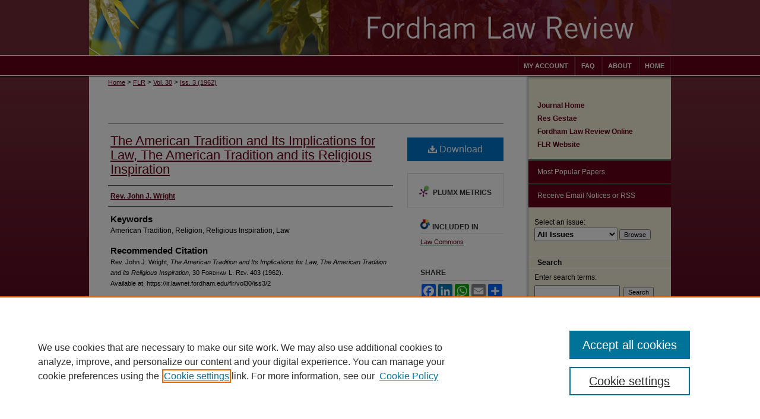

--- FILE ---
content_type: text/html; charset=UTF-8
request_url: https://ir.lawnet.fordham.edu/flr/vol30/iss3/2/
body_size: 10249
content:

<!DOCTYPE html>
<html lang="en">
<head><!-- inj yui3-seed: --><script type='text/javascript' src='//cdnjs.cloudflare.com/ajax/libs/yui/3.6.0/yui/yui-min.js'></script><script type='text/javascript' src='//ajax.googleapis.com/ajax/libs/jquery/1.10.2/jquery.min.js'></script><!-- Adobe Analytics --><script type='text/javascript' src='https://assets.adobedtm.com/4a848ae9611a/d0e96722185b/launch-d525bb0064d8.min.js'></script><script type='text/javascript' src=/assets/nr_browser_production.js></script>

<!-- def.1 -->
<meta charset="utf-8">
<meta name="viewport" content="width=device-width">
<title>
"Religious Inspiration" by Rev. John J. Wright
</title>
 

<!-- FILE article_meta-tags.inc --><!-- FILE: /srv/sequoia/main/data/assets/site/article_meta-tags.inc -->
<meta itemprop="name" content="The American Tradition and Its Implications for Law, The American Tradition and its Religious Inspiration">
<meta property="og:title" content="The American Tradition and Its Implications for Law, The American Tradition and its Religious Inspiration">
<meta name="twitter:title" content="The American Tradition and Its Implications for Law, The American Tradition and its Religious Inspiration">
<meta property="article:author" content="Rev. John J. Wright">
<meta name="author" content="Rev. John J. Wright">
<meta name="robots" content="noodp, noydir">
<meta name="description" content="By Rev. John J. Wright, Published on 01/01/62">
<meta itemprop="description" content="By Rev. John J. Wright, Published on 01/01/62">
<meta name="twitter:description" content="By Rev. John J. Wright, Published on 01/01/62">
<meta property="og:description" content="By Rev. John J. Wright, Published on 01/01/62">
<meta name="keywords" content="American Tradition, Religion, Religious Inspiration, Law ">
<meta name="bepress_citation_journal_title" content="Fordham Law Review">
<meta name="bepress_citation_firstpage" content="403">
<meta name="bepress_citation_author" content="Wright, Rev. John J.">
<meta name="bepress_citation_title" content="The American Tradition and Its Implications for Law, The American Tradition and its Religious Inspiration">
<meta name="bepress_citation_date" content="1962">
<meta name="bepress_citation_volume" content="30">
<meta name="bepress_citation_issue" content="3">
<!-- FILE: /srv/sequoia/main/data/assets/site/ir_download_link.inc -->
<!-- FILE: /srv/sequoia/main/data/assets/site/article_meta-tags.inc (cont) -->
<meta name="bepress_citation_pdf_url" content="https://ir.lawnet.fordham.edu/cgi/viewcontent.cgi?article=1715&amp;context=flr">
<meta name="bepress_citation_abstract_html_url" content="https://ir.lawnet.fordham.edu/flr/vol30/iss3/2">
<meta name="bepress_citation_online_date" content="2011/5/26">
<meta name="viewport" content="width=device-width">
<!-- Additional Twitter data -->
<meta name="twitter:card" content="summary">
<!-- Additional Open Graph data -->
<meta property="og:type" content="article">
<meta property="og:url" content="https://ir.lawnet.fordham.edu/flr/vol30/iss3/2">
<meta property="og:site_name" content="FLASH: The Fordham Law Archive of Scholarship and History">




<!-- FILE: article_meta-tags.inc (cont) -->
<meta name="bepress_is_article_cover_page" content="1">


<!-- sh.1 -->
<link rel="stylesheet" href="/flr/ir-style.css" type="text/css" media="screen">
<link rel="stylesheet" href="/flr/ir-custom.css" type="text/css" media="screen">
<link rel="stylesheet" href="/flr/ir-local.css" type="text/css" media="screen">
<link rel="alternate" type="application/rss+xml" title="Fordham Law Review Newsfeed" href="/flr/recent.rss">
<script type="text/javascript" src="/assets/footnoteLinks.js"></script>
<script type="text/javascript" src="/assets/jsUtilities.js"></script>
<link rel="stylesheet" href="/ir-print.css" type="text/css" media="print">
<!--[if IE]>
<link rel="stylesheet" href="/ir-ie.css" type="text/css" media="screen">
<![endif]-->

<!-- end sh.1 -->




<script type="text/javascript">var pageData = {"page":{"environment":"prod","productName":"bpdg","language":"en","name":"ir_journal:volume:issue:article","businessUnit":"els:rp:st"},"visitor":{}};</script>

</head>
<body >
<!-- FILE /srv/sequoia/main/data/journals/ir.lawnet.fordham.edu/flr/assets/header.pregen --><!-- This is the mobile navbar file. Do not delete or move from the top of header.pregen -->
<!-- FILE: /srv/sequoia/main/data/assets/site/mobile_nav.inc --><!--[if !IE]>-->
<script src="/assets/scripts/dc-mobile/dc-responsive-nav.js"></script>

<header id="mobile-nav" class="nav-down device-fixed-height" style="visibility: hidden;">
  
  
  <nav class="nav-collapse">
    <ul>
      <li class="menu-item active device-fixed-width"><a href="https://ir.lawnet.fordham.edu" title="Home" data-scroll >Home</a></li>
      <li class="menu-item device-fixed-width"><a href="https://ir.lawnet.fordham.edu/do/search/advanced/" title="Search" data-scroll ><i class="icon-search"></i> Search</a></li>
      <li class="menu-item device-fixed-width"><a href="https://ir.lawnet.fordham.edu/communities.html" title="Browse" data-scroll >Browse Collections</a></li>
      <li class="menu-item device-fixed-width"><a href="/cgi/myaccount.cgi?context=" title="My Account" data-scroll >My Account</a></li>
      <li class="menu-item device-fixed-width"><a href="https://ir.lawnet.fordham.edu/about.html" title="About" data-scroll >About</a></li>
      <li class="menu-item device-fixed-width"><a href="https://network.bepress.com" title="Digital Commons Network" data-scroll ><img width="16" height="16" alt="DC Network" style="vertical-align:top;" src="/assets/md5images/8e240588cf8cd3a028768d4294acd7d3.png"> Digital Commons Network™</a></li>
    </ul>
  </nav>
</header>

<script src="/assets/scripts/dc-mobile/dc-mobile-nav.js"></script>
<!--<![endif]-->
<!-- FILE: /srv/sequoia/main/data/journals/ir.lawnet.fordham.edu/flr/assets/header.pregen (cont) -->
<div id="flr">
<div id="container"><a href="#main" class="skiplink" accesskey="2" >Skip to main content</a>

<div id="header">
<!-- FILE: /srv/sequoia/main/data/assets/site/ir_journal/ir_logo.inc -->




	




<!-- FILE: /srv/sequoia/main/data/journals/ir.lawnet.fordham.edu/flr/assets/header.pregen (cont) -->
<div id="pagetitle">

<h1><a href="https://ir.lawnet.fordham.edu/flr" title="Fordham Law Review" >Fordham Law Review</a></h1>
</div>
</div><div id="navigation"><!-- FILE: /srv/sequoia/main/data/assets/site/ir_navigation.inc --><div id="tabs" role="navigation" aria-label="Main"><ul><li id="tabone"><a href="https://ir.lawnet.fordham.edu" title="Home" ><span>Home</span></a></li><li id="tabtwo"><a href="https://ir.lawnet.fordham.edu/about.html" title="About" ><span>About</span></a></li><li id="tabthree"><a href="https://ir.lawnet.fordham.edu/faq.html" title="FAQ" ><span>FAQ</span></a></li><li id="tabfour"><a href="https://ir.lawnet.fordham.edu/cgi/myaccount.cgi?context=" title="My Account" ><span>My Account</span></a></li></ul></div>


<!-- FILE: /srv/sequoia/main/data/journals/ir.lawnet.fordham.edu/flr/assets/header.pregen (cont) --></div>



<div id="wrapper">
<div id="content">
<div id="main" class="text">
<!-- FILE: /srv/sequoia/main/data/assets/site/ir_journal/ir_breadcrumb.inc -->
	<ul id="pager">
		<li>&nbsp;</li>
		 
		<li>&nbsp;</li> 
		
	</ul>

<div class="crumbs" role="navigation" aria-label="Breadcrumb">
	<p>
		

		
		
		
			<a href="https://ir.lawnet.fordham.edu" class="ignore" >Home</a>
		
		
		
		
		
		
		
		
		 <span aria-hidden="true">&gt;</span> 
			<a href="https://ir.lawnet.fordham.edu/flr" class="ignore" >FLR</a>
		
		
		
		 <span aria-hidden="true">&gt;</span> 
			<a href="https://ir.lawnet.fordham.edu/flr/vol30" class="ignore" >Vol. 30</a>
		
		
		
		
		
		
		 <span aria-hidden="true">&gt;</span> 
			<a href="https://ir.lawnet.fordham.edu/flr/vol30/iss3" class="ignore" >Iss. 3 (1962)</a>
		
		
		
		
		
	</p>
</div>

<div class="clear">&nbsp;</div>
<!-- FILE: /srv/sequoia/main/data/journals/ir.lawnet.fordham.edu/flr/assets/header.pregen (cont) --> 
<script type="text/javascript" src="/assets/floatbox/floatbox.js"></script>
<!-- FILE: /srv/sequoia/main/data/assets/site/ir_journal/article_info.inc --><!-- FILE: /srv/sequoia/main/data/assets/site/openurl.inc -->
<!-- FILE: /srv/sequoia/main/data/assets/site/ir_journal/article_info.inc (cont) -->
<!-- FILE: /srv/sequoia/main/data/assets/site/ir_download_link.inc -->
<!-- FILE: /srv/sequoia/main/data/assets/site/ir_journal/article_info.inc (cont) -->
<!-- FILE: /srv/sequoia/main/data/assets/site/ir_journal/ir_article_header.inc --><div id="sub">
<div id="alpha"><!-- FILE: /srv/sequoia/main/data/assets/site/ir_journal/article_info.inc (cont) --><div id='title' class='element'>
<h1><a href='https://ir.lawnet.fordham.edu/cgi/viewcontent.cgi?article=1715&amp;context=flr'>The American Tradition and Its Implications for Law, The American Tradition and its Religious Inspiration</a></h1>
</div>
<div class='clear'></div>
<div id='authors' class='element'>
<h2 class='visually-hidden'>Authors</h2>
<p class="author"><a href='https://ir.lawnet.fordham.edu/do/search/?q=author%3A%22Rev.%20John%20J.%20Wright%22&start=0&context=1572094'><strong>Rev. John J. Wright</strong></a><br />
</p></div>
<div class='clear'></div>
<div id='keywords' class='element'>
<h2 class='field-heading'>Keywords</h2>
<p>American Tradition, Religion, Religious Inspiration, Law</p>
</div>
<div class='clear'></div>
<div id='recommended_citation' class='element'>
<h2 class='field-heading'>Recommended Citation</h2>
<!-- FILE: /srv/sequoia/main/data/journals/ir.lawnet.fordham.edu/flr/assets/ir_citation.inc --><p class="citation">
Rev. John J. Wright,
<em>The American Tradition and Its Implications for Law, The American Tradition and its Religious Inspiration</em>,
30 F<span class="smallcaps">ordham</span> L. R<span class="smallcaps">ev</span>. 403 
(1962). 
<br>
Available at: https://ir.lawnet.fordham.edu/flr/vol30/iss3/2
</p><!-- FILE: /srv/sequoia/main/data/assets/site/ir_journal/article_info.inc (cont) --></div>
<div class='clear'></div>
</div>
    </div>
    <div id='beta_7-3'>
<!-- FILE: /srv/sequoia/main/data/assets/site/info_box_7_3.inc --><!-- FILE: /srv/sequoia/main/data/assets/site/openurl.inc -->
<!-- FILE: /srv/sequoia/main/data/assets/site/info_box_7_3.inc (cont) -->
<!-- FILE: /srv/sequoia/main/data/assets/site/ir_download_link.inc -->
<!-- FILE: /srv/sequoia/main/data/assets/site/info_box_7_3.inc (cont) -->
	<!-- FILE: /srv/sequoia/main/data/assets/site/info_box_download_button.inc --><div class="aside download-button">
      <a id="pdf" class="btn" href="https://ir.lawnet.fordham.edu/cgi/viewcontent.cgi?article=1715&amp;context=flr" title="PDF (779&nbsp;KB) opens in new window" target="_blank" > 
    	<i class="icon-download-alt" aria-hidden="true"></i>
        Download
      </a>
</div>
<!-- FILE: /srv/sequoia/main/data/assets/site/info_box_7_3.inc (cont) -->
	<!-- FILE: /srv/sequoia/main/data/assets/site/info_box_embargo.inc -->
<!-- FILE: /srv/sequoia/main/data/assets/site/info_box_7_3.inc (cont) -->
<!-- FILE: /srv/sequoia/main/data/assets/site/info_box_custom_upper.inc -->
<!-- FILE: /srv/sequoia/main/data/assets/site/info_box_7_3.inc (cont) -->
<!-- FILE: /srv/sequoia/main/data/assets/site/info_box_openurl.inc -->
<!-- FILE: /srv/sequoia/main/data/assets/site/info_box_7_3.inc (cont) -->
<!-- FILE: /srv/sequoia/main/data/assets/site/info_box_article_metrics.inc -->
<div id="article-stats" class="aside hidden">
    <p class="article-downloads-wrapper hidden"><span id="article-downloads"></span> DOWNLOADS</p>
    <p class="article-stats-date hidden">Since May 26, 2011</p>
    <p class="article-plum-metrics">
        <a href="https://plu.mx/plum/a/?repo_url=https://ir.lawnet.fordham.edu/flr/vol30/iss3/2" class="plumx-plum-print-popup plum-bigben-theme" data-badge="true" data-hide-when-empty="true" ></a>
    </p>
</div>
<script type="text/javascript" src="//cdn.plu.mx/widget-popup.js"></script>
<!-- Article Download Counts -->
<script type="text/javascript" src="/assets/scripts/article-downloads.pack.js"></script>
<script type="text/javascript">
    insertDownloads(2034280);
</script>
<!-- Add border to Plum badge & download counts when visible -->
<script>
// bind to event when PlumX widget loads
jQuery('body').bind('plum:widget-load', function(e){
// if Plum badge is visible
  if (jQuery('.PlumX-Popup').length) {
// remove 'hidden' class
  jQuery('#article-stats').removeClass('hidden');
  jQuery('.article-stats-date').addClass('plum-border');
  }
});
// bind to event when page loads
jQuery(window).bind('load',function(e){
// if DC downloads are visible
  if (jQuery('#article-downloads').text().length > 0) {
// add border to aside
  jQuery('#article-stats').removeClass('hidden');
  }
});
</script>
<!-- Adobe Analytics: Download Click Tracker -->
<script>
$(function() {
  // Download button click event tracker for PDFs
  $(".aside.download-button").on("click", "a#pdf", function(event) {
    pageDataTracker.trackEvent('navigationClick', {
      link: {
          location: 'aside download-button',
          name: 'pdf'
      }
    });
  });
  // Download button click event tracker for native files
  $(".aside.download-button").on("click", "a#native", function(event) {
    pageDataTracker.trackEvent('navigationClick', {
        link: {
            location: 'aside download-button',
            name: 'native'
        }
     });
  });
});
</script>
<!-- FILE: /srv/sequoia/main/data/assets/site/info_box_7_3.inc (cont) -->
	<!-- FILE: /srv/sequoia/main/data/assets/site/info_box_disciplines.inc -->
	<div id="beta-disciplines" class="aside">
		<h4>Included in</h4>
	<p>
					<a href="https://network.bepress.com/hgg/discipline/578" title="Law Commons" >Law Commons</a>
	</p>
	</div>
<!-- FILE: /srv/sequoia/main/data/assets/site/info_box_7_3.inc (cont) -->
<!-- FILE: /srv/sequoia/main/data/assets/site/bookmark_widget.inc -->
<div id="share" class="aside">
<h2>Share</h2>
	<div class="a2a_kit a2a_kit_size_24 a2a_default_style">
    	<a class="a2a_button_facebook"></a>
    	<a class="a2a_button_linkedin"></a>
		<a class="a2a_button_whatsapp"></a>
		<a class="a2a_button_email"></a>
    	<a class="a2a_dd"></a>
    	<script async src="https://static.addtoany.com/menu/page.js"></script>
	</div>
</div>
<!-- FILE: /srv/sequoia/main/data/assets/site/info_box_7_3.inc (cont) -->
<!-- FILE: /srv/sequoia/main/data/assets/site/info_box_geolocate.inc --><!-- FILE: /srv/sequoia/main/data/assets/site/ir_geolocate_enabled_and_displayed.inc -->
<!-- FILE: /srv/sequoia/main/data/assets/site/info_box_geolocate.inc (cont) -->
<!-- FILE: /srv/sequoia/main/data/assets/site/info_box_7_3.inc (cont) -->
	<!-- FILE: /srv/sequoia/main/data/assets/site/zotero_coins.inc -->
<span class="Z3988" title="ctx_ver=Z39.88-2004&amp;rft_val_fmt=info%3Aofi%2Ffmt%3Akev%3Amtx%3Ajournal&amp;rft_id=https%3A%2F%2Fir.lawnet.fordham.edu%2Fflr%2Fvol30%2Fiss3%2F2&amp;rft.atitle=The%20American%20Tradition%20and%20Its%20Implications%20for%20Law%2C%20The%20American%20Tradition%20and%20its%20Religious%20Inspiration&amp;rft.aufirst=Rev.%20John&amp;rft.aulast=Wright&amp;rft.jtitle=Fordham%20Law%20Review&amp;rft.volume=30&amp;rft.issue=3&amp;rft.spage=403&amp;rft.date=1962-01-01">COinS</span>
<!-- FILE: /srv/sequoia/main/data/assets/site/info_box_7_3.inc (cont) -->
<!-- FILE: /srv/sequoia/main/data/assets/site/info_box_custom_lower.inc -->
<!-- FILE: /srv/sequoia/main/data/assets/site/info_box_7_3.inc (cont) -->
<!-- FILE: /srv/sequoia/main/data/assets/site/ir_journal/article_info.inc (cont) --></div>
<div class='clear'>&nbsp;</div>
<!-- FILE: /srv/sequoia/main/data/assets/site/ir_article_custom_fields.inc -->
<!-- FILE: /srv/sequoia/main/data/assets/site/ir_journal/article_info.inc (cont) -->
<!-- FILE: /srv/sequoia/main/data/assets/site/ir_journal/volume/issue/article/index.html (cont) --> 

<!-- FILE /srv/sequoia/main/data/assets/site/ir_journal/footer.pregen -->

	<!-- FILE: /srv/sequoia/main/data/assets/site/ir_journal/footer_custom_7_8.inc -->				</div>

<div class="verticalalign">&nbsp;</div>
<div class="clear">&nbsp;</div>

			</div>

				<div id="sidebar">
					<!-- FILE: /srv/sequoia/main/data/assets/site/ir_journal/ir_journal_sidebar_7_8.inc -->

	<!-- FILE: /srv/sequoia/main/data/journals/ir.lawnet.fordham.edu/flr/assets/ir_journal_sidebar_links_7_8.inc --><ul>
<li><a href="https://ir.lawnet.fordham.edu/flr" title="Fordham Law Review" accesskey="1" >Journal Home</a></li>
<li><a href="https://ir.lawnet.fordham.edu/res_gestae/" title="Res Gestae" >Res Gestae</a></li>
<li><a href="https://ir.lawnet.fordham.edu/flro" title="Fordham Law Review Online" >Fordham Law Review Online</a></li>
<li><a href="http://www.fordhamlawreview.org/" title="FLR Website" >FLR Website</a></li>
</ul><!-- FILE: /srv/sequoia/main/data/assets/site/ir_journal/ir_journal_sidebar_7_8.inc (cont) -->
		<!-- FILE: /srv/sequoia/main/data/assets/site/urc_badge.inc -->
<!-- FILE: /srv/sequoia/main/data/assets/site/ir_journal/ir_journal_sidebar_7_8.inc (cont) -->
		<!-- FILE: /srv/sequoia/main/data/assets/site/lrc_badge.inc -->
<!-- FILE: /srv/sequoia/main/data/assets/site/ir_journal/ir_journal_sidebar_7_8.inc (cont) -->
	<!-- FILE: /srv/sequoia/main/data/assets/site/ir_journal/ir_journal_navcontainer_7_8.inc --><div id="navcontainer">
	<ul id="navlist">
			<li class="sb-popular">
				<a href="https://ir.lawnet.fordham.edu/flr/topdownloads.html" title="View the top downloaded papers" >
						Most Popular Papers
				</a>
			</li>
			<li class="sb-rss">
				<a href="https://ir.lawnet.fordham.edu/flr/announcements.html" title="Receive notifications of new content" >
					Receive Email Notices or RSS
				</a>
			</li>
	</ul>
<!-- FILE: /srv/sequoia/main/data/assets/site/ir_journal/ir_journal_special_issue_7_8.inc -->
<!-- FILE: /srv/sequoia/main/data/assets/site/ir_journal/ir_journal_navcontainer_7_8.inc (cont) -->
</div><!-- FILE: /srv/sequoia/main/data/assets/site/ir_journal/ir_journal_sidebar_7_8.inc (cont) -->
	<!-- FILE: /srv/sequoia/main/data/assets/site/ir_journal/ir_journal_sidebar_search_7_8.inc --><div class="sidebar-search">
	<form method="post" action="https://ir.lawnet.fordham.edu/cgi/redirect.cgi" id="browse">
		<label for="url">
			Select an issue:
		</label>
			<br>
		<!-- FILE: /srv/sequoia/main/data/journals/ir.lawnet.fordham.edu/flr/assets/ir_journal_volume_issue_popup_7_8.inc --><div>
	<span class="border">
								<!-- FILE: /srv/sequoia/main/data/journals/ir.lawnet.fordham.edu/flr/assets/hard_coded_volume_count.inc -->
<!-- FILE: /srv/sequoia/main/data/journals/ir.lawnet.fordham.edu/flr/assets/ir_journal_volume_issue_popup_7_8.inc (cont) -->
						<select name="url" id="url">
							<option value="https://ir.lawnet.fordham.edu/flr/all_issues.html">
								All Issues
							</option>
										<option value="https://ir.lawnet.fordham.edu/flr/vol94/iss3">
											Vol. 94, 
											Iss. 3
										</option>
										<option value="https://ir.lawnet.fordham.edu/flr/vol94/iss2">
											Vol. 94, 
											Iss. 2
										</option>
										<option value="https://ir.lawnet.fordham.edu/flr/vol94/iss1">
											Vol. 94, 
											Iss. 1
										</option>
										<option value="https://ir.lawnet.fordham.edu/flr/vol93/iss6">
											Vol. 93, 
											Iss. 6
										</option>
										<option value="https://ir.lawnet.fordham.edu/flr/vol93/iss5">
											Vol. 93, 
											Iss. 5
										</option>
										<option value="https://ir.lawnet.fordham.edu/flr/vol93/iss4">
											Vol. 93, 
											Iss. 4
										</option>
										<option value="https://ir.lawnet.fordham.edu/flr/vol93/iss3">
											Vol. 93, 
											Iss. 3
										</option>
										<option value="https://ir.lawnet.fordham.edu/flr/vol93/iss2">
											Vol. 93, 
											Iss. 2
										</option>
										<option value="https://ir.lawnet.fordham.edu/flr/vol93/iss1">
											Vol. 93, 
											Iss. 1
										</option>
										<option value="https://ir.lawnet.fordham.edu/flr/vol92/iss6">
											Vol. 92, 
											Iss. 6
										</option>
										<option value="https://ir.lawnet.fordham.edu/flr/vol92/iss5">
											Vol. 92, 
											Iss. 5
										</option>
										<option value="https://ir.lawnet.fordham.edu/flr/vol92/iss4">
											Vol. 92, 
											Iss. 4
										</option>
										<option value="https://ir.lawnet.fordham.edu/flr/vol92/iss3">
											Vol. 92, 
											Iss. 3
										</option>
										<option value="https://ir.lawnet.fordham.edu/flr/vol92/iss2">
											Vol. 92, 
											Iss. 2
										</option>
										<option value="https://ir.lawnet.fordham.edu/flr/vol92/iss1">
											Vol. 92, 
											Iss. 1
										</option>
										<option value="https://ir.lawnet.fordham.edu/flr/vol91/iss6">
											Vol. 91, 
											Iss. 6
										</option>
										<option value="https://ir.lawnet.fordham.edu/flr/vol91/iss5">
											Vol. 91, 
											Iss. 5
										</option>
										<option value="https://ir.lawnet.fordham.edu/flr/vol91/iss4">
											Vol. 91, 
											Iss. 4
										</option>
										<option value="https://ir.lawnet.fordham.edu/flr/vol91/iss3">
											Vol. 91, 
											Iss. 3
										</option>
										<option value="https://ir.lawnet.fordham.edu/flr/vol91/iss2">
											Vol. 91, 
											Iss. 2
										</option>
										<option value="https://ir.lawnet.fordham.edu/flr/vol91/iss1">
											Vol. 91, 
											Iss. 1
										</option>
										<option value="https://ir.lawnet.fordham.edu/flr/vol90/iss6">
											Vol. 90, 
											Iss. 6
										</option>
										<option value="https://ir.lawnet.fordham.edu/flr/vol90/iss5">
											Vol. 90, 
											Iss. 5
										</option>
										<option value="https://ir.lawnet.fordham.edu/flr/vol90/iss4">
											Vol. 90, 
											Iss. 4
										</option>
										<option value="https://ir.lawnet.fordham.edu/flr/vol90/iss3">
											Vol. 90, 
											Iss. 3
										</option>
										<option value="https://ir.lawnet.fordham.edu/flr/vol90/iss2">
											Vol. 90, 
											Iss. 2
										</option>
										<option value="https://ir.lawnet.fordham.edu/flr/vol90/iss1">
											Vol. 90, 
											Iss. 1
										</option>
										<option value="https://ir.lawnet.fordham.edu/flr/vol89/iss6">
											Vol. 89, 
											Iss. 6
										</option>
										<option value="https://ir.lawnet.fordham.edu/flr/vol89/iss5">
											Vol. 89, 
											Iss. 5
										</option>
										<option value="https://ir.lawnet.fordham.edu/flr/vol89/iss4">
											Vol. 89, 
											Iss. 4
										</option>
										<option value="https://ir.lawnet.fordham.edu/flr/vol89/iss3">
											Vol. 89, 
											Iss. 3
										</option>
										<option value="https://ir.lawnet.fordham.edu/flr/vol89/iss2">
											Vol. 89, 
											Iss. 2
										</option>
										<option value="https://ir.lawnet.fordham.edu/flr/vol89/iss1">
											Vol. 89, 
											Iss. 1
										</option>
										<option value="https://ir.lawnet.fordham.edu/flr/vol88/iss6">
											Vol. 88, 
											Iss. 6
										</option>
										<option value="https://ir.lawnet.fordham.edu/flr/vol88/iss5">
											Vol. 88, 
											Iss. 5
										</option>
										<option value="https://ir.lawnet.fordham.edu/flr/vol88/iss4">
											Vol. 88, 
											Iss. 4
										</option>
										<option value="https://ir.lawnet.fordham.edu/flr/vol88/iss3">
											Vol. 88, 
											Iss. 3
										</option>
										<option value="https://ir.lawnet.fordham.edu/flr/vol88/iss2">
											Vol. 88, 
											Iss. 2
										</option>
										<option value="https://ir.lawnet.fordham.edu/flr/vol88/iss1">
											Vol. 88, 
											Iss. 1
										</option>
										<option value="https://ir.lawnet.fordham.edu/flr/vol87/iss6">
											Vol. 87, 
											Iss. 6
										</option>
										<option value="https://ir.lawnet.fordham.edu/flr/vol87/iss5">
											Vol. 87, 
											Iss. 5
										</option>
										<option value="https://ir.lawnet.fordham.edu/flr/vol87/iss4">
											Vol. 87, 
											Iss. 4
										</option>
										<option value="https://ir.lawnet.fordham.edu/flr/vol87/iss3">
											Vol. 87, 
											Iss. 3
										</option>
										<option value="https://ir.lawnet.fordham.edu/flr/vol87/iss2">
											Vol. 87, 
											Iss. 2
										</option>
										<option value="https://ir.lawnet.fordham.edu/flr/vol87/iss1">
											Vol. 87, 
											Iss. 1
										</option>
							<!-- FILE: /srv/sequoia/main/data/journals/ir.lawnet.fordham.edu/flr/assets/hard_coded_issues.inc -->										<option value="https://ir.lawnet.fordham.edu/flr/vol86/iss6">
											Vol. 86, 
											Iss. 6
										</option>
										<option value="https://ir.lawnet.fordham.edu/flr/vol86/iss5">
											Vol. 86, 
											Iss. 5
										</option>
										<option value="https://ir.lawnet.fordham.edu/flr/vol86/iss4">
											Vol. 86, 
											Iss. 4
										</option>
										<option value="https://ir.lawnet.fordham.edu/flr/vol86/iss3">
											Vol. 86, 
											Iss. 3
										</option>
										<option value="https://ir.lawnet.fordham.edu/flr/vol86/iss2">
											Vol. 86, 
											Iss. 2
										</option>
										<option value="https://ir.lawnet.fordham.edu/flr/vol86/iss1">
											Vol. 86, 
											Iss. 1
										</option>
										<option value="https://ir.lawnet.fordham.edu/flr/vol85/iss6">
											Vol. 85, 
											Iss. 6
										</option>
										<option value="https://ir.lawnet.fordham.edu/flr/vol85/iss5">
											Vol. 85, 
											Iss. 5
										</option>
										<option value="https://ir.lawnet.fordham.edu/flr/vol85/iss4">
											Vol. 85, 
											Iss. 4
										</option>
										<option value="https://ir.lawnet.fordham.edu/flr/vol85/iss3">
											Vol. 85, 
											Iss. 3
										</option>
										<option value="https://ir.lawnet.fordham.edu/flr/vol85/iss2">
											Vol. 85, 
											Iss. 2
										</option>
										<option value="https://ir.lawnet.fordham.edu/flr/vol85/iss1">
											Vol. 85, 
											Iss. 1
										</option>
										<option value="https://ir.lawnet.fordham.edu/flr/vol84/iss6">
											Vol. 84, 
											Iss. 6
										</option>
										<option value="https://ir.lawnet.fordham.edu/flr/vol84/iss5">
											Vol. 84, 
											Iss. 5
										</option>
										<option value="https://ir.lawnet.fordham.edu/flr/vol84/iss4">
											Vol. 84, 
											Iss. 4
										</option>
										<option value="https://ir.lawnet.fordham.edu/flr/vol84/iss3">
											Vol. 84, 
											Iss. 3
										</option>
										<option value="https://ir.lawnet.fordham.edu/flr/vol84/iss2">
											Vol. 84, 
											Iss. 2
										</option>
										<option value="https://ir.lawnet.fordham.edu/flr/vol84/iss1">
											Vol. 84, 
											Iss. 1
										</option>
										<option value="https://ir.lawnet.fordham.edu/flr/vol83/iss6">
											Vol. 83, 
											Iss. 6
										</option>
										<option value="https://ir.lawnet.fordham.edu/flr/vol83/iss5">
											Vol. 83, 
											Iss. 5
										</option>
										<option value="https://ir.lawnet.fordham.edu/flr/vol83/iss4">
											Vol. 83, 
											Iss. 4
										</option>
										<option value="https://ir.lawnet.fordham.edu/flr/vol83/iss3">
											Vol. 83, 
											Iss. 3
										</option>
										<option value="https://ir.lawnet.fordham.edu/flr/vol83/iss2">
											Vol. 83, 
											Iss. 2
										</option>
										<option value="https://ir.lawnet.fordham.edu/flr/vol83/iss1">
											Vol. 83, 
											Iss. 1
										</option>
										<option value="https://ir.lawnet.fordham.edu/flr/vol82/iss6">
											Vol. 82, 
											Iss. 6
										</option>
										<option value="https://ir.lawnet.fordham.edu/flr/vol82/iss5">
											Vol. 82, 
											Iss. 5
										</option>
										<option value="https://ir.lawnet.fordham.edu/flr/vol82/iss4">
											Vol. 82, 
											Iss. 4
										</option>
										<option value="https://ir.lawnet.fordham.edu/flr/vol82/iss3">
											Vol. 82, 
											Iss. 3
										</option>
										<option value="https://ir.lawnet.fordham.edu/flr/vol82/iss2">
											Vol. 82, 
											Iss. 2
										</option>
										<option value="https://ir.lawnet.fordham.edu/flr/vol82/iss1">
											Vol. 82, 
											Iss. 1
										</option>
										<option value="https://ir.lawnet.fordham.edu/flr/vol81/iss6">
											Vol. 81, 
											Iss. 6
										</option>
										<option value="https://ir.lawnet.fordham.edu/flr/vol81/iss5">
											Vol. 81, 
											Iss. 5
										</option>
										<option value="https://ir.lawnet.fordham.edu/flr/vol81/iss4">
											Vol. 81, 
											Iss. 4
										</option>
										<option value="https://ir.lawnet.fordham.edu/flr/vol81/iss3">
											Vol. 81, 
											Iss. 3
										</option>
										<option value="https://ir.lawnet.fordham.edu/flr/vol81/iss2">
											Vol. 81, 
											Iss. 2
										</option>
										<option value="https://ir.lawnet.fordham.edu/flr/vol81/iss1">
											Vol. 81, 
											Iss. 1
										</option>
										<option value="https://ir.lawnet.fordham.edu/flr/vol80/iss6">
											Vol. 80, 
											Iss. 6
										</option>
										<option value="https://ir.lawnet.fordham.edu/flr/vol80/iss5">
											Vol. 80, 
											Iss. 5
										</option>
										<option value="https://ir.lawnet.fordham.edu/flr/vol80/iss4">
											Vol. 80, 
											Iss. 4
										</option>
										<option value="https://ir.lawnet.fordham.edu/flr/vol80/iss3">
											Vol. 80, 
											Iss. 3
										</option>
										<option value="https://ir.lawnet.fordham.edu/flr/vol80/iss2">
											Vol. 80, 
											Iss. 2
										</option>
										<option value="https://ir.lawnet.fordham.edu/flr/vol80/iss1">
											Vol. 80, 
											Iss. 1
										</option>
										<option value="https://ir.lawnet.fordham.edu/flr/vol79/iss6">
											Vol. 79, 
											Iss. 6
										</option>
										<option value="https://ir.lawnet.fordham.edu/flr/vol79/iss5">
											Vol. 79, 
											Iss. 5
										</option>
										<option value="https://ir.lawnet.fordham.edu/flr/vol79/iss4">
											Vol. 79, 
											Iss. 4
										</option>
										<option value="https://ir.lawnet.fordham.edu/flr/vol79/iss3">
											Vol. 79, 
											Iss. 3
										</option>
										<option value="https://ir.lawnet.fordham.edu/flr/vol79/iss2">
											Vol. 79, 
											Iss. 2
										</option>
										<option value="https://ir.lawnet.fordham.edu/flr/vol79/iss1">
											Vol. 79, 
											Iss. 1
										</option>
										<option value="https://ir.lawnet.fordham.edu/flr/vol78/iss6">
											Vol. 78, 
											Iss. 6
										</option>
										<option value="https://ir.lawnet.fordham.edu/flr/vol78/iss5">
											Vol. 78, 
											Iss. 5
										</option>
										<option value="https://ir.lawnet.fordham.edu/flr/vol78/iss4">
											Vol. 78, 
											Iss. 4
										</option>
										<option value="https://ir.lawnet.fordham.edu/flr/vol78/iss3">
											Vol. 78, 
											Iss. 3
										</option>
										<option value="https://ir.lawnet.fordham.edu/flr/vol78/iss2">
											Vol. 78, 
											Iss. 2
										</option>
										<option value="https://ir.lawnet.fordham.edu/flr/vol78/iss1">
											Vol. 78, 
											Iss. 1
										</option>
										<option value="https://ir.lawnet.fordham.edu/flr/vol77/iss6">
											Vol. 77, 
											Iss. 6
										</option>
										<option value="https://ir.lawnet.fordham.edu/flr/vol77/iss5">
											Vol. 77, 
											Iss. 5
										</option>
										<option value="https://ir.lawnet.fordham.edu/flr/vol77/iss4">
											Vol. 77, 
											Iss. 4
										</option>
										<option value="https://ir.lawnet.fordham.edu/flr/vol77/iss3">
											Vol. 77, 
											Iss. 3
										</option>
										<option value="https://ir.lawnet.fordham.edu/flr/vol77/iss2">
											Vol. 77, 
											Iss. 2
										</option>
										<option value="https://ir.lawnet.fordham.edu/flr/vol77/iss1">
											Vol. 77, 
											Iss. 1
										</option>
										<option value="https://ir.lawnet.fordham.edu/flr/vol76/iss6">
											Vol. 76, 
											Iss. 6
										</option>
										<option value="https://ir.lawnet.fordham.edu/flr/vol76/iss5">
											Vol. 76, 
											Iss. 5
										</option>
										<option value="https://ir.lawnet.fordham.edu/flr/vol76/iss4">
											Vol. 76, 
											Iss. 4
										</option>
										<option value="https://ir.lawnet.fordham.edu/flr/vol76/iss3">
											Vol. 76, 
											Iss. 3
										</option>
										<option value="https://ir.lawnet.fordham.edu/flr/vol76/iss2">
											Vol. 76, 
											Iss. 2
										</option>
										<option value="https://ir.lawnet.fordham.edu/flr/vol76/iss1">
											Vol. 76, 
											Iss. 1
										</option>
										<option value="https://ir.lawnet.fordham.edu/flr/vol75/iss6">
											Vol. 75, 
											Iss. 6
										</option>
										<option value="https://ir.lawnet.fordham.edu/flr/vol75/iss5">
											Vol. 75, 
											Iss. 5
										</option>
										<option value="https://ir.lawnet.fordham.edu/flr/vol75/iss4">
											Vol. 75, 
											Iss. 4
										</option>
										<option value="https://ir.lawnet.fordham.edu/flr/vol75/iss3">
											Vol. 75, 
											Iss. 3
										</option>
										<option value="https://ir.lawnet.fordham.edu/flr/vol75/iss2">
											Vol. 75, 
											Iss. 2
										</option>
										<option value="https://ir.lawnet.fordham.edu/flr/vol75/iss1">
											Vol. 75, 
											Iss. 1
										</option>
										<option value="https://ir.lawnet.fordham.edu/flr/vol74/iss6">
											Vol. 74, 
											Iss. 6
										</option>
										<option value="https://ir.lawnet.fordham.edu/flr/vol74/iss5">
											Vol. 74, 
											Iss. 5
										</option>
										<option value="https://ir.lawnet.fordham.edu/flr/vol74/iss4">
											Vol. 74, 
											Iss. 4
										</option>
										<option value="https://ir.lawnet.fordham.edu/flr/vol74/iss3">
											Vol. 74, 
											Iss. 3
										</option>
										<option value="https://ir.lawnet.fordham.edu/flr/vol74/iss2">
											Vol. 74, 
											Iss. 2
										</option>
										<option value="https://ir.lawnet.fordham.edu/flr/vol74/iss1">
											Vol. 74, 
											Iss. 1
										</option>
										<option value="https://ir.lawnet.fordham.edu/flr/vol73/iss6">
											Vol. 73, 
											Iss. 6
										</option>
										<option value="https://ir.lawnet.fordham.edu/flr/vol73/iss5">
											Vol. 73, 
											Iss. 5
										</option>
										<option value="https://ir.lawnet.fordham.edu/flr/vol73/iss4">
											Vol. 73, 
											Iss. 4
										</option>
										<option value="https://ir.lawnet.fordham.edu/flr/vol73/iss3">
											Vol. 73, 
											Iss. 3
										</option>
										<option value="https://ir.lawnet.fordham.edu/flr/vol73/iss2">
											Vol. 73, 
											Iss. 2
										</option>
										<option value="https://ir.lawnet.fordham.edu/flr/vol73/iss1">
											Vol. 73, 
											Iss. 1
										</option>
										<option value="https://ir.lawnet.fordham.edu/flr/vol72/iss6">
											Vol. 72, 
											Iss. 6
										</option>
										<option value="https://ir.lawnet.fordham.edu/flr/vol72/iss5">
											Vol. 72, 
											Iss. 5
										</option>
										<option value="https://ir.lawnet.fordham.edu/flr/vol72/iss4">
											Vol. 72, 
											Iss. 4
										</option>
										<option value="https://ir.lawnet.fordham.edu/flr/vol72/iss3">
											Vol. 72, 
											Iss. 3
										</option>
										<option value="https://ir.lawnet.fordham.edu/flr/vol72/iss2">
											Vol. 72, 
											Iss. 2
										</option>
										<option value="https://ir.lawnet.fordham.edu/flr/vol72/iss1">
											Vol. 72, 
											Iss. 1
										</option>
										<option value="https://ir.lawnet.fordham.edu/flr/vol71/iss6">
											Vol. 71, 
											Iss. 6
										</option>
										<option value="https://ir.lawnet.fordham.edu/flr/vol71/iss5">
											Vol. 71, 
											Iss. 5
										</option>
										<option value="https://ir.lawnet.fordham.edu/flr/vol71/iss4">
											Vol. 71, 
											Iss. 4
										</option>
										<option value="https://ir.lawnet.fordham.edu/flr/vol71/iss3">
											Vol. 71, 
											Iss. 3
										</option>
										<option value="https://ir.lawnet.fordham.edu/flr/vol71/iss2">
											Vol. 71, 
											Iss. 2
										</option>
										<option value="https://ir.lawnet.fordham.edu/flr/vol71/iss1">
											Vol. 71, 
											Iss. 1
										</option>
										<option value="https://ir.lawnet.fordham.edu/flr/vol70/iss6">
											Vol. 70, 
											Iss. 6
										</option>
										<option value="https://ir.lawnet.fordham.edu/flr/vol70/iss5">
											Vol. 70, 
											Iss. 5
										</option>
										<option value="https://ir.lawnet.fordham.edu/flr/vol70/iss4">
											Vol. 70, 
											Iss. 4
										</option>
										<option value="https://ir.lawnet.fordham.edu/flr/vol70/iss3">
											Vol. 70, 
											Iss. 3
										</option>
										<option value="https://ir.lawnet.fordham.edu/flr/vol70/iss2">
											Vol. 70, 
											Iss. 2
										</option>
										<option value="https://ir.lawnet.fordham.edu/flr/vol70/iss1">
											Vol. 70, 
											Iss. 1
										</option>
										<option value="https://ir.lawnet.fordham.edu/flr/vol69/iss6">
											Vol. 69, 
											Iss. 6
										</option>
										<option value="https://ir.lawnet.fordham.edu/flr/vol69/iss5">
											Vol. 69, 
											Iss. 5
										</option>
										<option value="https://ir.lawnet.fordham.edu/flr/vol69/iss4">
											Vol. 69, 
											Iss. 4
										</option>
										<option value="https://ir.lawnet.fordham.edu/flr/vol69/iss3">
											Vol. 69, 
											Iss. 3
										</option>
										<option value="https://ir.lawnet.fordham.edu/flr/vol69/iss2">
											Vol. 69, 
											Iss. 2
										</option>
										<option value="https://ir.lawnet.fordham.edu/flr/vol69/iss1">
											Vol. 69, 
											Iss. 1
										</option>
										<option value="https://ir.lawnet.fordham.edu/flr/vol68/iss6">
											Vol. 68, 
											Iss. 6
										</option>
										<option value="https://ir.lawnet.fordham.edu/flr/vol68/iss5">
											Vol. 68, 
											Iss. 5
										</option>
										<option value="https://ir.lawnet.fordham.edu/flr/vol68/iss4">
											Vol. 68, 
											Iss. 4
										</option>
										<option value="https://ir.lawnet.fordham.edu/flr/vol68/iss3">
											Vol. 68, 
											Iss. 3
										</option>
										<option value="https://ir.lawnet.fordham.edu/flr/vol68/iss2">
											Vol. 68, 
											Iss. 2
										</option>
										<option value="https://ir.lawnet.fordham.edu/flr/vol68/iss1">
											Vol. 68, 
											Iss. 1
										</option>
										<option value="https://ir.lawnet.fordham.edu/flr/vol67/iss6">
											Vol. 67, 
											Iss. 6
										</option>
										<option value="https://ir.lawnet.fordham.edu/flr/vol67/iss5">
											Vol. 67, 
											Iss. 5
										</option>
										<option value="https://ir.lawnet.fordham.edu/flr/vol67/iss4">
											Vol. 67, 
											Iss. 4
										</option>
										<option value="https://ir.lawnet.fordham.edu/flr/vol67/iss3">
											Vol. 67, 
											Iss. 3
										</option>
										<option value="https://ir.lawnet.fordham.edu/flr/vol67/iss2">
											Vol. 67, 
											Iss. 2
										</option>
										<option value="https://ir.lawnet.fordham.edu/flr/vol67/iss1">
											Vol. 67, 
											Iss. 1
										</option>
										<option value="https://ir.lawnet.fordham.edu/flr/vol66/iss6">
											Vol. 66, 
											Iss. 6
										</option>
										<option value="https://ir.lawnet.fordham.edu/flr/vol66/iss5">
											Vol. 66, 
											Iss. 5
										</option>
										<option value="https://ir.lawnet.fordham.edu/flr/vol66/iss4">
											Vol. 66, 
											Iss. 4
										</option>
										<option value="https://ir.lawnet.fordham.edu/flr/vol66/iss3">
											Vol. 66, 
											Iss. 3
										</option>
										<option value="https://ir.lawnet.fordham.edu/flr/vol66/iss2">
											Vol. 66, 
											Iss. 2
										</option>
										<option value="https://ir.lawnet.fordham.edu/flr/vol66/iss1">
											Vol. 66, 
											Iss. 1
										</option>
										<option value="https://ir.lawnet.fordham.edu/flr/vol65/iss6">
											Vol. 65, 
											Iss. 6
										</option>
										<option value="https://ir.lawnet.fordham.edu/flr/vol65/iss5">
											Vol. 65, 
											Iss. 5
										</option>
										<option value="https://ir.lawnet.fordham.edu/flr/vol65/iss4">
											Vol. 65, 
											Iss. 4
										</option>
										<option value="https://ir.lawnet.fordham.edu/flr/vol65/iss3">
											Vol. 65, 
											Iss. 3
										</option>
										<option value="https://ir.lawnet.fordham.edu/flr/vol65/iss2">
											Vol. 65, 
											Iss. 2
										</option>
										<option value="https://ir.lawnet.fordham.edu/flr/vol65/iss1">
											Vol. 65, 
											Iss. 1
										</option>
										<option value="https://ir.lawnet.fordham.edu/flr/vol64/iss6">
											Vol. 64, 
											Iss. 6
										</option>
										<option value="https://ir.lawnet.fordham.edu/flr/vol64/iss5">
											Vol. 64, 
											Iss. 5
										</option>
										<option value="https://ir.lawnet.fordham.edu/flr/vol64/iss4">
											Vol. 64, 
											Iss. 4
										</option>
										<option value="https://ir.lawnet.fordham.edu/flr/vol64/iss3">
											Vol. 64, 
											Iss. 3
										</option>
										<option value="https://ir.lawnet.fordham.edu/flr/vol64/iss2">
											Vol. 64, 
											Iss. 2
										</option>
										<option value="https://ir.lawnet.fordham.edu/flr/vol64/iss1">
											Vol. 64, 
											Iss. 1
										</option>
										<option value="https://ir.lawnet.fordham.edu/flr/vol63/iss6">
											Vol. 63, 
											Iss. 6
										</option>
										<option value="https://ir.lawnet.fordham.edu/flr/vol63/iss5">
											Vol. 63, 
											Iss. 5
										</option>
										<option value="https://ir.lawnet.fordham.edu/flr/vol63/iss4">
											Vol. 63, 
											Iss. 4
										</option>
										<option value="https://ir.lawnet.fordham.edu/flr/vol63/iss3">
											Vol. 63, 
											Iss. 3
										</option>
										<option value="https://ir.lawnet.fordham.edu/flr/vol63/iss2">
											Vol. 63, 
											Iss. 2
										</option>
										<option value="https://ir.lawnet.fordham.edu/flr/vol63/iss1">
											Vol. 63, 
											Iss. 1
										</option>
										<option value="https://ir.lawnet.fordham.edu/flr/vol62/iss7">
											Vol. 62, 
											Iss. 7
										</option>
										<option value="https://ir.lawnet.fordham.edu/flr/vol62/iss6">
											Vol. 62, 
											Iss. 6
										</option>
										<option value="https://ir.lawnet.fordham.edu/flr/vol62/iss5">
											Vol. 62, 
											Iss. 5
										</option>
										<option value="https://ir.lawnet.fordham.edu/flr/vol62/iss4">
											Vol. 62, 
											Iss. 4
										</option>
										<option value="https://ir.lawnet.fordham.edu/flr/vol62/iss3">
											Vol. 62, 
											Iss. 3
										</option>
										<option value="https://ir.lawnet.fordham.edu/flr/vol62/iss2">
											Vol. 62, 
											Iss. 2
										</option>
										<option value="https://ir.lawnet.fordham.edu/flr/vol62/iss1">
											Vol. 62, 
											Iss. 1
										</option>
										<option value="https://ir.lawnet.fordham.edu/flr/vol61/iss6">
											Vol. 61, 
											Iss. 6
										</option>
										<option value="https://ir.lawnet.fordham.edu/flr/vol61/iss5">
											Vol. 61, 
											Iss. 5
										</option>
										<option value="https://ir.lawnet.fordham.edu/flr/vol61/iss4">
											Vol. 61, 
											Iss. 4
										</option>
										<option value="https://ir.lawnet.fordham.edu/flr/vol61/iss3">
											Vol. 61, 
											Iss. 3
										</option>
										<option value="https://ir.lawnet.fordham.edu/flr/vol61/iss2">
											Vol. 61, 
											Iss. 2
										</option>
										<option value="https://ir.lawnet.fordham.edu/flr/vol61/iss1">
											Vol. 61, 
											Iss. 1
										</option>
										<option value="https://ir.lawnet.fordham.edu/flr/vol60/iss6">
											Vol. 60, 
											Iss. 6
										</option>
										<option value="https://ir.lawnet.fordham.edu/flr/vol60/iss5">
											Vol. 60, 
											Iss. 5
										</option>
										<option value="https://ir.lawnet.fordham.edu/flr/vol60/iss4">
											Vol. 60, 
											Iss. 4
										</option>
										<option value="https://ir.lawnet.fordham.edu/flr/vol60/iss3">
											Vol. 60, 
											Iss. 3
										</option>
										<option value="https://ir.lawnet.fordham.edu/flr/vol60/iss2">
											Vol. 60, 
											Iss. 2
										</option>
										<option value="https://ir.lawnet.fordham.edu/flr/vol60/iss1">
											Vol. 60, 
											Iss. 1
										</option>
										<option value="https://ir.lawnet.fordham.edu/flr/vol59/iss6">
											Vol. 59, 
											Iss. 6
										</option>
										<option value="https://ir.lawnet.fordham.edu/flr/vol59/iss5">
											Vol. 59, 
											Iss. 5
										</option>
										<option value="https://ir.lawnet.fordham.edu/flr/vol59/iss4">
											Vol. 59, 
											Iss. 4
										</option>
										<option value="https://ir.lawnet.fordham.edu/flr/vol59/iss3">
											Vol. 59, 
											Iss. 3
										</option>
										<option value="https://ir.lawnet.fordham.edu/flr/vol59/iss2">
											Vol. 59, 
											Iss. 2
										</option>
										<option value="https://ir.lawnet.fordham.edu/flr/vol59/iss1">
											Vol. 59, 
											Iss. 1
										</option>
										<option value="https://ir.lawnet.fordham.edu/flr/vol58/iss6">
											Vol. 58, 
											Iss. 6
										</option>
										<option value="https://ir.lawnet.fordham.edu/flr/vol58/iss5">
											Vol. 58, 
											Iss. 5
										</option>
										<option value="https://ir.lawnet.fordham.edu/flr/vol58/iss4">
											Vol. 58, 
											Iss. 4
										</option>
										<option value="https://ir.lawnet.fordham.edu/flr/vol58/iss3">
											Vol. 58, 
											Iss. 3
										</option>
										<option value="https://ir.lawnet.fordham.edu/flr/vol58/iss2">
											Vol. 58, 
											Iss. 2
										</option>
										<option value="https://ir.lawnet.fordham.edu/flr/vol58/iss1">
											Vol. 58, 
											Iss. 1
										</option>
										<option value="https://ir.lawnet.fordham.edu/flr/vol57/iss6">
											Vol. 57, 
											Iss. 6
										</option>
										<option value="https://ir.lawnet.fordham.edu/flr/vol57/iss5">
											Vol. 57, 
											Iss. 5
										</option>
										<option value="https://ir.lawnet.fordham.edu/flr/vol57/iss4">
											Vol. 57, 
											Iss. 4
										</option>
										<option value="https://ir.lawnet.fordham.edu/flr/vol57/iss3">
											Vol. 57, 
											Iss. 3
										</option>
										<option value="https://ir.lawnet.fordham.edu/flr/vol57/iss2">
											Vol. 57, 
											Iss. 2
										</option>
										<option value="https://ir.lawnet.fordham.edu/flr/vol57/iss1">
											Vol. 57, 
											Iss. 1
										</option>
										<option value="https://ir.lawnet.fordham.edu/flr/vol56/iss6">
											Vol. 56, 
											Iss. 6
										</option>
										<option value="https://ir.lawnet.fordham.edu/flr/vol56/iss5">
											Vol. 56, 
											Iss. 5
										</option>
										<option value="https://ir.lawnet.fordham.edu/flr/vol56/iss4">
											Vol. 56, 
											Iss. 4
										</option>
										<option value="https://ir.lawnet.fordham.edu/flr/vol56/iss3">
											Vol. 56, 
											Iss. 3
										</option>
										<option value="https://ir.lawnet.fordham.edu/flr/vol56/iss2">
											Vol. 56, 
											Iss. 2
										</option>
										<option value="https://ir.lawnet.fordham.edu/flr/vol56/iss1">
											Vol. 56, 
											Iss. 1
										</option>
										<option value="https://ir.lawnet.fordham.edu/flr/vol55/iss6">
											Vol. 55, 
											Iss. 6
										</option>
										<option value="https://ir.lawnet.fordham.edu/flr/vol55/iss5">
											Vol. 55, 
											Iss. 5
										</option>
										<option value="https://ir.lawnet.fordham.edu/flr/vol55/iss4">
											Vol. 55, 
											Iss. 4
										</option>
										<option value="https://ir.lawnet.fordham.edu/flr/vol55/iss3">
											Vol. 55, 
											Iss. 3
										</option>
										<option value="https://ir.lawnet.fordham.edu/flr/vol55/iss2">
											Vol. 55, 
											Iss. 2
										</option>
										<option value="https://ir.lawnet.fordham.edu/flr/vol55/iss1">
											Vol. 55, 
											Iss. 1
										</option>
										<option value="https://ir.lawnet.fordham.edu/flr/vol54/iss6">
											Vol. 54, 
											Iss. 6
										</option>
										<option value="https://ir.lawnet.fordham.edu/flr/vol54/iss5">
											Vol. 54, 
											Iss. 5
										</option>
										<option value="https://ir.lawnet.fordham.edu/flr/vol54/iss4">
											Vol. 54, 
											Iss. 4
										</option>
										<option value="https://ir.lawnet.fordham.edu/flr/vol54/iss3">
											Vol. 54, 
											Iss. 3
										</option>
										<option value="https://ir.lawnet.fordham.edu/flr/vol54/iss2">
											Vol. 54, 
											Iss. 2
										</option>
										<option value="https://ir.lawnet.fordham.edu/flr/vol54/iss1">
											Vol. 54, 
											Iss. 1
										</option>
										<option value="https://ir.lawnet.fordham.edu/flr/vol53/iss6">
											Vol. 53, 
											Iss. 6
										</option>
										<option value="https://ir.lawnet.fordham.edu/flr/vol53/iss5">
											Vol. 53, 
											Iss. 5
										</option>
										<option value="https://ir.lawnet.fordham.edu/flr/vol53/iss4">
											Vol. 53, 
											Iss. 4
										</option>
										<option value="https://ir.lawnet.fordham.edu/flr/vol53/iss3">
											Vol. 53, 
											Iss. 3
										</option>
										<option value="https://ir.lawnet.fordham.edu/flr/vol53/iss2">
											Vol. 53, 
											Iss. 2
										</option>
										<option value="https://ir.lawnet.fordham.edu/flr/vol53/iss1">
											Vol. 53, 
											Iss. 1
										</option>
										<option value="https://ir.lawnet.fordham.edu/flr/vol52/iss6">
											Vol. 52, 
											Iss. 6
										</option>
										<option value="https://ir.lawnet.fordham.edu/flr/vol52/iss5">
											Vol. 52, 
											Iss. 5
										</option>
										<option value="https://ir.lawnet.fordham.edu/flr/vol52/iss4">
											Vol. 52, 
											Iss. 4
										</option>
										<option value="https://ir.lawnet.fordham.edu/flr/vol52/iss3">
											Vol. 52, 
											Iss. 3
										</option>
										<option value="https://ir.lawnet.fordham.edu/flr/vol52/iss2">
											Vol. 52, 
											Iss. 2
										</option>
										<option value="https://ir.lawnet.fordham.edu/flr/vol52/iss1">
											Vol. 52, 
											Iss. 1
										</option>
										<option value="https://ir.lawnet.fordham.edu/flr/vol51/iss6">
											Vol. 51, 
											Iss. 6
										</option>
										<option value="https://ir.lawnet.fordham.edu/flr/vol51/iss5">
											Vol. 51, 
											Iss. 5
										</option>
										<option value="https://ir.lawnet.fordham.edu/flr/vol51/iss4">
											Vol. 51, 
											Iss. 4
										</option>
										<option value="https://ir.lawnet.fordham.edu/flr/vol51/iss3">
											Vol. 51, 
											Iss. 3
										</option>
										<option value="https://ir.lawnet.fordham.edu/flr/vol51/iss2">
											Vol. 51, 
											Iss. 2
										</option>
										<option value="https://ir.lawnet.fordham.edu/flr/vol51/iss1">
											Vol. 51, 
											Iss. 1
										</option>
										<option value="https://ir.lawnet.fordham.edu/flr/vol50/iss6">
											Vol. 50, 
											Iss. 6
										</option>
										<option value="https://ir.lawnet.fordham.edu/flr/vol50/iss5">
											Vol. 50, 
											Iss. 5
										</option>
										<option value="https://ir.lawnet.fordham.edu/flr/vol50/iss4">
											Vol. 50, 
											Iss. 4
										</option>
										<option value="https://ir.lawnet.fordham.edu/flr/vol50/iss3">
											Vol. 50, 
											Iss. 3
										</option>
										<option value="https://ir.lawnet.fordham.edu/flr/vol50/iss2">
											Vol. 50, 
											Iss. 2
										</option>
										<option value="https://ir.lawnet.fordham.edu/flr/vol50/iss1">
											Vol. 50, 
											Iss. 1
										</option>
										<option value="https://ir.lawnet.fordham.edu/flr/vol49/iss6">
											Vol. 49, 
											Iss. 6
										</option>
										<option value="https://ir.lawnet.fordham.edu/flr/vol49/iss5">
											Vol. 49, 
											Iss. 5
										</option>
										<option value="https://ir.lawnet.fordham.edu/flr/vol49/iss4">
											Vol. 49, 
											Iss. 4
										</option>
										<option value="https://ir.lawnet.fordham.edu/flr/vol49/iss3">
											Vol. 49, 
											Iss. 3
										</option>
										<option value="https://ir.lawnet.fordham.edu/flr/vol49/iss2">
											Vol. 49, 
											Iss. 2
										</option>
										<option value="https://ir.lawnet.fordham.edu/flr/vol49/iss1">
											Vol. 49, 
											Iss. 1
										</option>
										<option value="https://ir.lawnet.fordham.edu/flr/vol48/iss6">
											Vol. 48, 
											Iss. 6
										</option>
										<option value="https://ir.lawnet.fordham.edu/flr/vol48/iss5">
											Vol. 48, 
											Iss. 5
										</option>
										<option value="https://ir.lawnet.fordham.edu/flr/vol48/iss4">
											Vol. 48, 
											Iss. 4
										</option>
										<option value="https://ir.lawnet.fordham.edu/flr/vol48/iss3">
											Vol. 48, 
											Iss. 3
										</option>
										<option value="https://ir.lawnet.fordham.edu/flr/vol48/iss2">
											Vol. 48, 
											Iss. 2
										</option>
										<option value="https://ir.lawnet.fordham.edu/flr/vol48/iss1">
											Vol. 48, 
											Iss. 1
										</option>
										<option value="https://ir.lawnet.fordham.edu/flr/vol47/iss6">
											Vol. 47, 
											Iss. 6
										</option>
										<option value="https://ir.lawnet.fordham.edu/flr/vol47/iss5">
											Vol. 47, 
											Iss. 5
										</option>
										<option value="https://ir.lawnet.fordham.edu/flr/vol47/iss4">
											Vol. 47, 
											Iss. 4
										</option>
										<option value="https://ir.lawnet.fordham.edu/flr/vol47/iss3">
											Vol. 47, 
											Iss. 3
										</option>
										<option value="https://ir.lawnet.fordham.edu/flr/vol47/iss2">
											Vol. 47, 
											Iss. 2
										</option>
										<option value="https://ir.lawnet.fordham.edu/flr/vol47/iss1">
											Vol. 47, 
											Iss. 1
										</option>
										<option value="https://ir.lawnet.fordham.edu/flr/vol46/iss6">
											Vol. 46, 
											Iss. 6
										</option>
										<option value="https://ir.lawnet.fordham.edu/flr/vol46/iss5">
											Vol. 46, 
											Iss. 5
										</option>
										<option value="https://ir.lawnet.fordham.edu/flr/vol46/iss4">
											Vol. 46, 
											Iss. 4
										</option>
										<option value="https://ir.lawnet.fordham.edu/flr/vol46/iss3">
											Vol. 46, 
											Iss. 3
										</option>
										<option value="https://ir.lawnet.fordham.edu/flr/vol46/iss2">
											Vol. 46, 
											Iss. 2
										</option>
										<option value="https://ir.lawnet.fordham.edu/flr/vol46/iss1">
											Vol. 46, 
											Iss. 1
										</option>
										<option value="https://ir.lawnet.fordham.edu/flr/vol45/iss7">
											Vol. 45, 
											Iss. 7
										</option>
										<option value="https://ir.lawnet.fordham.edu/flr/vol45/iss6">
											Vol. 45, 
											Iss. 6
										</option>
										<option value="https://ir.lawnet.fordham.edu/flr/vol45/iss5">
											Vol. 45, 
											Iss. 5
										</option>
										<option value="https://ir.lawnet.fordham.edu/flr/vol45/iss4">
											Vol. 45, 
											Iss. 4
										</option>
										<option value="https://ir.lawnet.fordham.edu/flr/vol45/iss3">
											Vol. 45, 
											Iss. 3
										</option>
										<option value="https://ir.lawnet.fordham.edu/flr/vol45/iss2">
											Vol. 45, 
											Iss. 2
										</option>
										<option value="https://ir.lawnet.fordham.edu/flr/vol45/iss1">
											Vol. 45, 
											Iss. 1
										</option>
										<option value="https://ir.lawnet.fordham.edu/flr/vol44/iss6">
											Vol. 44, 
											Iss. 6
										</option>
										<option value="https://ir.lawnet.fordham.edu/flr/vol44/iss5">
											Vol. 44, 
											Iss. 5
										</option>
										<option value="https://ir.lawnet.fordham.edu/flr/vol44/iss4">
											Vol. 44, 
											Iss. 4
										</option>
										<option value="https://ir.lawnet.fordham.edu/flr/vol44/iss3">
											Vol. 44, 
											Iss. 3
										</option>
										<option value="https://ir.lawnet.fordham.edu/flr/vol44/iss2">
											Vol. 44, 
											Iss. 2
										</option>
										<option value="https://ir.lawnet.fordham.edu/flr/vol44/iss1">
											Vol. 44, 
											Iss. 1
										</option>
										<option value="https://ir.lawnet.fordham.edu/flr/vol43/iss6">
											Vol. 43, 
											Iss. 6
										</option>
										<option value="https://ir.lawnet.fordham.edu/flr/vol43/iss5">
											Vol. 43, 
											Iss. 5
										</option>
										<option value="https://ir.lawnet.fordham.edu/flr/vol43/iss4">
											Vol. 43, 
											Iss. 4
										</option>
										<option value="https://ir.lawnet.fordham.edu/flr/vol43/iss3">
											Vol. 43, 
											Iss. 3
										</option>
										<option value="https://ir.lawnet.fordham.edu/flr/vol43/iss2">
											Vol. 43, 
											Iss. 2
										</option>
										<option value="https://ir.lawnet.fordham.edu/flr/vol43/iss1">
											Vol. 43, 
											Iss. 1
										</option>
										<option value="https://ir.lawnet.fordham.edu/flr/vol42/iss4">
											Vol. 42, 
											Iss. 4
										</option>
										<option value="https://ir.lawnet.fordham.edu/flr/vol42/iss3">
											Vol. 42, 
											Iss. 3
										</option>
										<option value="https://ir.lawnet.fordham.edu/flr/vol42/iss2">
											Vol. 42, 
											Iss. 2
										</option>
										<option value="https://ir.lawnet.fordham.edu/flr/vol42/iss1">
											Vol. 42, 
											Iss. 1
										</option>
										<option value="https://ir.lawnet.fordham.edu/flr/vol41/iss4">
											Vol. 41, 
											Iss. 4
										</option>
										<option value="https://ir.lawnet.fordham.edu/flr/vol41/iss3">
											Vol. 41, 
											Iss. 3
										</option>
										<option value="https://ir.lawnet.fordham.edu/flr/vol41/iss2">
											Vol. 41, 
											Iss. 2
										</option>
										<option value="https://ir.lawnet.fordham.edu/flr/vol41/iss1">
											Vol. 41, 
											Iss. 1
										</option>
										<option value="https://ir.lawnet.fordham.edu/flr/vol40/iss4">
											Vol. 40, 
											Iss. 4
										</option>
										<option value="https://ir.lawnet.fordham.edu/flr/vol40/iss3">
											Vol. 40, 
											Iss. 3
										</option>
										<option value="https://ir.lawnet.fordham.edu/flr/vol40/iss2">
											Vol. 40, 
											Iss. 2
										</option>
										<option value="https://ir.lawnet.fordham.edu/flr/vol40/iss1">
											Vol. 40, 
											Iss. 1
										</option>
										<option value="https://ir.lawnet.fordham.edu/flr/vol39/iss4">
											Vol. 39, 
											Iss. 4
										</option>
										<option value="https://ir.lawnet.fordham.edu/flr/vol39/iss3">
											Vol. 39, 
											Iss. 3
										</option>
										<option value="https://ir.lawnet.fordham.edu/flr/vol39/iss2">
											Vol. 39, 
											Iss. 2
										</option>
										<option value="https://ir.lawnet.fordham.edu/flr/vol39/iss1">
											Vol. 39, 
											Iss. 1
										</option>
										<option value="https://ir.lawnet.fordham.edu/flr/vol38/iss4">
											Vol. 38, 
											Iss. 4
										</option>
										<option value="https://ir.lawnet.fordham.edu/flr/vol38/iss3">
											Vol. 38, 
											Iss. 3
										</option>
										<option value="https://ir.lawnet.fordham.edu/flr/vol38/iss2">
											Vol. 38, 
											Iss. 2
										</option>
										<option value="https://ir.lawnet.fordham.edu/flr/vol38/iss1">
											Vol. 38, 
											Iss. 1
										</option>
										<option value="https://ir.lawnet.fordham.edu/flr/vol37/iss4">
											Vol. 37, 
											Iss. 4
										</option>
										<option value="https://ir.lawnet.fordham.edu/flr/vol37/iss3">
											Vol. 37, 
											Iss. 3
										</option>
										<option value="https://ir.lawnet.fordham.edu/flr/vol37/iss2">
											Vol. 37, 
											Iss. 2
										</option>
										<option value="https://ir.lawnet.fordham.edu/flr/vol37/iss1">
											Vol. 37, 
											Iss. 1
										</option>
										<option value="https://ir.lawnet.fordham.edu/flr/vol36/iss4">
											Vol. 36, 
											Iss. 4
										</option>
										<option value="https://ir.lawnet.fordham.edu/flr/vol36/iss3">
											Vol. 36, 
											Iss. 3
										</option>
										<option value="https://ir.lawnet.fordham.edu/flr/vol36/iss2">
											Vol. 36, 
											Iss. 2
										</option>
										<option value="https://ir.lawnet.fordham.edu/flr/vol36/iss1">
											Vol. 36, 
											Iss. 1
										</option>
										<option value="https://ir.lawnet.fordham.edu/flr/vol35/iss4">
											Vol. 35, 
											Iss. 4
										</option>
										<option value="https://ir.lawnet.fordham.edu/flr/vol35/iss3">
											Vol. 35, 
											Iss. 3
										</option>
										<option value="https://ir.lawnet.fordham.edu/flr/vol35/iss2">
											Vol. 35, 
											Iss. 2
										</option>
										<option value="https://ir.lawnet.fordham.edu/flr/vol35/iss1">
											Vol. 35, 
											Iss. 1
										</option>
										<option value="https://ir.lawnet.fordham.edu/flr/vol34/iss4">
											Vol. 34, 
											Iss. 4
										</option>
										<option value="https://ir.lawnet.fordham.edu/flr/vol34/iss3">
											Vol. 34, 
											Iss. 3
										</option>
										<option value="https://ir.lawnet.fordham.edu/flr/vol34/iss2">
											Vol. 34, 
											Iss. 2
										</option>
										<option value="https://ir.lawnet.fordham.edu/flr/vol34/iss1">
											Vol. 34, 
											Iss. 1
										</option>
										<option value="https://ir.lawnet.fordham.edu/flr/vol33/iss4">
											Vol. 33, 
											Iss. 4
										</option>
										<option value="https://ir.lawnet.fordham.edu/flr/vol33/iss3">
											Vol. 33, 
											Iss. 3
										</option>
										<option value="https://ir.lawnet.fordham.edu/flr/vol33/iss2">
											Vol. 33, 
											Iss. 2
										</option>
										<option value="https://ir.lawnet.fordham.edu/flr/vol33/iss1">
											Vol. 33, 
											Iss. 1
										</option>
										<option value="https://ir.lawnet.fordham.edu/flr/vol32/iss4">
											Vol. 32, 
											Iss. 4
										</option>
										<option value="https://ir.lawnet.fordham.edu/flr/vol32/iss3">
											Vol. 32, 
											Iss. 3
										</option>
										<option value="https://ir.lawnet.fordham.edu/flr/vol32/iss2">
											Vol. 32, 
											Iss. 2
										</option>
										<option value="https://ir.lawnet.fordham.edu/flr/vol32/iss1">
											Vol. 32, 
											Iss. 1
										</option>
										<option value="https://ir.lawnet.fordham.edu/flr/vol31/iss4">
											Vol. 31, 
											Iss. 4
										</option>
										<option value="https://ir.lawnet.fordham.edu/flr/vol31/iss3">
											Vol. 31, 
											Iss. 3
										</option>
										<option value="https://ir.lawnet.fordham.edu/flr/vol31/iss2">
											Vol. 31, 
											Iss. 2
										</option>
										<option value="https://ir.lawnet.fordham.edu/flr/vol31/iss1">
											Vol. 31, 
											Iss. 1
										</option>
										<option value="https://ir.lawnet.fordham.edu/flr/vol30/iss4">
											Vol. 30, 
											Iss. 4
										</option>
										<option value="https://ir.lawnet.fordham.edu/flr/vol30/iss3">
											Vol. 30, 
											Iss. 3
										</option>
										<option value="https://ir.lawnet.fordham.edu/flr/vol30/iss2">
											Vol. 30, 
											Iss. 2
										</option>
										<option value="https://ir.lawnet.fordham.edu/flr/vol30/iss1">
											Vol. 30, 
											Iss. 1
										</option>
										<option value="https://ir.lawnet.fordham.edu/flr/vol29/iss4">
											Vol. 29, 
											Iss. 4
										</option>
										<option value="https://ir.lawnet.fordham.edu/flr/vol29/iss3">
											Vol. 29, 
											Iss. 3
										</option>
										<option value="https://ir.lawnet.fordham.edu/flr/vol29/iss2">
											Vol. 29, 
											Iss. 2
										</option>
										<option value="https://ir.lawnet.fordham.edu/flr/vol29/iss1">
											Vol. 29, 
											Iss. 1
										</option>
										<option value="https://ir.lawnet.fordham.edu/flr/vol28/iss4">
											Vol. 28, 
											Iss. 4
										</option>
										<option value="https://ir.lawnet.fordham.edu/flr/vol28/iss3">
											Vol. 28, 
											Iss. 3
										</option>
										<option value="https://ir.lawnet.fordham.edu/flr/vol28/iss2">
											Vol. 28, 
											Iss. 2
										</option>
										<option value="https://ir.lawnet.fordham.edu/flr/vol28/iss1">
											Vol. 28, 
											Iss. 1
										</option>
										<option value="https://ir.lawnet.fordham.edu/flr/vol27/iss4">
											Vol. 27, 
											Iss. 4
										</option>
										<option value="https://ir.lawnet.fordham.edu/flr/vol27/iss3">
											Vol. 27, 
											Iss. 3
										</option>
										<option value="https://ir.lawnet.fordham.edu/flr/vol27/iss2">
											Vol. 27, 
											Iss. 2
										</option>
										<option value="https://ir.lawnet.fordham.edu/flr/vol27/iss1">
											Vol. 27, 
											Iss. 1
										</option>
										<option value="https://ir.lawnet.fordham.edu/flr/vol26/iss4">
											Vol. 26, 
											Iss. 4
										</option>
										<option value="https://ir.lawnet.fordham.edu/flr/vol26/iss3">
											Vol. 26, 
											Iss. 3
										</option>
										<option value="https://ir.lawnet.fordham.edu/flr/vol26/iss2">
											Vol. 26, 
											Iss. 2
										</option>
										<option value="https://ir.lawnet.fordham.edu/flr/vol26/iss1">
											Vol. 26, 
											Iss. 1
										</option>
										<option value="https://ir.lawnet.fordham.edu/flr/vol25/iss4">
											Vol. 25, 
											Iss. 4
										</option>
										<option value="https://ir.lawnet.fordham.edu/flr/vol25/iss3">
											Vol. 25, 
											Iss. 3
										</option>
										<option value="https://ir.lawnet.fordham.edu/flr/vol25/iss2">
											Vol. 25, 
											Iss. 2
										</option>
										<option value="https://ir.lawnet.fordham.edu/flr/vol25/iss1">
											Vol. 25, 
											Iss. 1
										</option>
										<option value="https://ir.lawnet.fordham.edu/flr/vol24/iss4">
											Vol. 24, 
											Iss. 4
										</option>
										<option value="https://ir.lawnet.fordham.edu/flr/vol24/iss3">
											Vol. 24, 
											Iss. 3
										</option>
										<option value="https://ir.lawnet.fordham.edu/flr/vol24/iss2">
											Vol. 24, 
											Iss. 2
										</option>
										<option value="https://ir.lawnet.fordham.edu/flr/vol24/iss1">
											Vol. 24, 
											Iss. 1
										</option>
										<option value="https://ir.lawnet.fordham.edu/flr/vol23/iss3">
											Vol. 23, 
											Iss. 3
										</option>
										<option value="https://ir.lawnet.fordham.edu/flr/vol23/iss2">
											Vol. 23, 
											Iss. 2
										</option>
										<option value="https://ir.lawnet.fordham.edu/flr/vol23/iss1">
											Vol. 23, 
											Iss. 1
										</option>
										<option value="https://ir.lawnet.fordham.edu/flr/vol22/iss3">
											Vol. 22, 
											Iss. 3
										</option>
										<option value="https://ir.lawnet.fordham.edu/flr/vol22/iss2">
											Vol. 22, 
											Iss. 2
										</option>
										<option value="https://ir.lawnet.fordham.edu/flr/vol22/iss1">
											Vol. 22, 
											Iss. 1
										</option>
										<option value="https://ir.lawnet.fordham.edu/flr/vol21/iss3">
											Vol. 21, 
											Iss. 3
										</option>
										<option value="https://ir.lawnet.fordham.edu/flr/vol21/iss2">
											Vol. 21, 
											Iss. 2
										</option>
										<option value="https://ir.lawnet.fordham.edu/flr/vol21/iss1">
											Vol. 21, 
											Iss. 1
										</option>
										<option value="https://ir.lawnet.fordham.edu/flr/vol20/iss3">
											Vol. 20, 
											Iss. 3
										</option>
										<option value="https://ir.lawnet.fordham.edu/flr/vol20/iss2">
											Vol. 20, 
											Iss. 2
										</option>
										<option value="https://ir.lawnet.fordham.edu/flr/vol20/iss1">
											Vol. 20, 
											Iss. 1
										</option>
										<option value="https://ir.lawnet.fordham.edu/flr/vol19/iss3">
											Vol. 19, 
											Iss. 3
										</option>
										<option value="https://ir.lawnet.fordham.edu/flr/vol19/iss2">
											Vol. 19, 
											Iss. 2
										</option>
										<option value="https://ir.lawnet.fordham.edu/flr/vol19/iss1">
											Vol. 19, 
											Iss. 1
										</option>
										<option value="https://ir.lawnet.fordham.edu/flr/vol18/iss2">
											Vol. 18, 
											Iss. 2
										</option>
										<option value="https://ir.lawnet.fordham.edu/flr/vol18/iss1">
											Vol. 18, 
											Iss. 1
										</option>
										<option value="https://ir.lawnet.fordham.edu/flr/vol17/iss2">
											Vol. 17, 
											Iss. 2
										</option>
										<option value="https://ir.lawnet.fordham.edu/flr/vol17/iss1">
											Vol. 17, 
											Iss. 1
										</option>
										<option value="https://ir.lawnet.fordham.edu/flr/vol16/iss2">
											Vol. 16, 
											Iss. 2
										</option>
										<option value="https://ir.lawnet.fordham.edu/flr/vol16/iss1">
											Vol. 16, 
											Iss. 1
										</option>
										<option value="https://ir.lawnet.fordham.edu/flr/vol15/iss2">
											Vol. 15, 
											Iss. 2
										</option>
										<option value="https://ir.lawnet.fordham.edu/flr/vol15/iss1">
											Vol. 15, 
											Iss. 1
										</option>
										<option value="https://ir.lawnet.fordham.edu/flr/vol14/iss2">
											Vol. 14, 
											Iss. 2
										</option>
										<option value="https://ir.lawnet.fordham.edu/flr/vol14/iss1">
											Vol. 14, 
											Iss. 1
										</option>
										<option value="https://ir.lawnet.fordham.edu/flr/vol13/iss2">
											Vol. 13, 
											Iss. 2
										</option>
										<option value="https://ir.lawnet.fordham.edu/flr/vol13/iss1">
											Vol. 13, 
											Iss. 1
										</option>
										<option value="https://ir.lawnet.fordham.edu/flr/vol12/iss3">
											Vol. 12, 
											Iss. 3
										</option>
										<option value="https://ir.lawnet.fordham.edu/flr/vol12/iss2">
											Vol. 12, 
											Iss. 2
										</option>
										<option value="https://ir.lawnet.fordham.edu/flr/vol12/iss1">
											Vol. 12, 
											Iss. 1
										</option>
										<option value="https://ir.lawnet.fordham.edu/flr/vol11/iss3">
											Vol. 11, 
											Iss. 3
										</option>
										<option value="https://ir.lawnet.fordham.edu/flr/vol11/iss2">
											Vol. 11, 
											Iss. 2
										</option>
										<option value="https://ir.lawnet.fordham.edu/flr/vol11/iss1">
											Vol. 11, 
											Iss. 1
										</option>
										<option value="https://ir.lawnet.fordham.edu/flr/vol10/iss3">
											Vol. 10, 
											Iss. 3
										</option>
										<option value="https://ir.lawnet.fordham.edu/flr/vol10/iss2">
											Vol. 10, 
											Iss. 2
										</option>
										<option value="https://ir.lawnet.fordham.edu/flr/vol10/iss1">
											Vol. 10, 
											Iss. 1
										</option>
										<option value="https://ir.lawnet.fordham.edu/flr/vol9/iss3">
											Vol. 9, 
											Iss. 3
										</option>
										<option value="https://ir.lawnet.fordham.edu/flr/vol9/iss2">
											Vol. 9, 
											Iss. 2
										</option>
										<option value="https://ir.lawnet.fordham.edu/flr/vol9/iss1">
											Vol. 9, 
											Iss. 1
										</option>
										<option value="https://ir.lawnet.fordham.edu/flr/vol8/iss3">
											Vol. 8, 
											Iss. 3
										</option>
										<option value="https://ir.lawnet.fordham.edu/flr/vol8/iss2">
											Vol. 8, 
											Iss. 2
										</option>
										<option value="https://ir.lawnet.fordham.edu/flr/vol8/iss1">
											Vol. 8, 
											Iss. 1
										</option>
										<option value="https://ir.lawnet.fordham.edu/flr/vol7/iss3">
											Vol. 7, 
											Iss. 3
										</option>
										<option value="https://ir.lawnet.fordham.edu/flr/vol7/iss2">
											Vol. 7, 
											Iss. 2
										</option>
										<option value="https://ir.lawnet.fordham.edu/flr/vol7/iss1">
											Vol. 7, 
											Iss. 1
										</option>
										<option value="https://ir.lawnet.fordham.edu/flr/vol6/iss3">
											Vol. 6, 
											Iss. 3
										</option>
										<option value="https://ir.lawnet.fordham.edu/flr/vol6/iss2">
											Vol. 6, 
											Iss. 2
										</option>
										<option value="https://ir.lawnet.fordham.edu/flr/vol6/iss1">
											Vol. 6, 
											Iss. 1
										</option>
										<option value="https://ir.lawnet.fordham.edu/flr/vol5/iss3">
											Vol. 5, 
											Iss. 3
										</option>
										<option value="https://ir.lawnet.fordham.edu/flr/vol5/iss2">
											Vol. 5, 
											Iss. 2
										</option>
										<option value="https://ir.lawnet.fordham.edu/flr/vol5/iss1">
											Vol. 5, 
											Iss. 1
										</option>
										<option value="https://ir.lawnet.fordham.edu/flr/vol4/iss3">
											Vol. 4, 
											Iss. 3
										</option>
										<option value="https://ir.lawnet.fordham.edu/flr/vol4/iss2">
											Vol. 4, 
											Iss. 2
										</option>
										<option value="https://ir.lawnet.fordham.edu/flr/vol4/iss1">
											Vol. 4, 
											Iss. 1
										</option>
										<option value="https://ir.lawnet.fordham.edu/flr/vol3/iss4">
											Vol. 3, 
											Iss. 4
										</option>
										<option value="https://ir.lawnet.fordham.edu/flr/vol3/iss3">
											Vol. 3, 
											Iss. 3
										</option>
										<option value="https://ir.lawnet.fordham.edu/flr/vol3/iss2">
											Vol. 3, 
											Iss. 2
										</option>
										<option value="https://ir.lawnet.fordham.edu/flr/vol3/iss1">
											Vol. 3, 
											Iss. 1
										</option>
										<option value="https://ir.lawnet.fordham.edu/flr/vol2/iss5">
											Vol. 2, 
											Iss. 5
										</option>
										<option value="https://ir.lawnet.fordham.edu/flr/vol2/iss4">
											Vol. 2, 
											Iss. 4
										</option>
										<option value="https://ir.lawnet.fordham.edu/flr/vol2/iss3">
											Vol. 2, 
											Iss. 3
										</option>
										<option value="https://ir.lawnet.fordham.edu/flr/vol2/iss2">
											Vol. 2, 
											Iss. 2
										</option>
										<option value="https://ir.lawnet.fordham.edu/flr/vol2/iss1">
											Vol. 2, 
											Iss. 1
										</option>
										<option value="https://ir.lawnet.fordham.edu/flr/vol1/iss7">
											Vol. 1, 
											Iss. 7
										</option>
										<option value="https://ir.lawnet.fordham.edu/flr/vol1/iss6">
											Vol. 1, 
											Iss. 6
										</option>
										<option value="https://ir.lawnet.fordham.edu/flr/vol1/iss5">
											Vol. 1, 
											Iss. 5
										</option>
										<option value="https://ir.lawnet.fordham.edu/flr/vol1/iss4">
											Vol. 1, 
											Iss. 4
										</option>
										<option value="https://ir.lawnet.fordham.edu/flr/vol1/iss3">
											Vol. 1, 
											Iss. 3
										</option>
										<option value="https://ir.lawnet.fordham.edu/flr/vol1/iss2">
											Vol. 1, 
											Iss. 2
										</option>
										<option value="https://ir.lawnet.fordham.edu/flr/vol1/iss1">
											Vol. 1, 
											Iss. 1
										</option>
<!-- FILE: /srv/sequoia/main/data/journals/ir.lawnet.fordham.edu/flr/assets/ir_journal_volume_issue_popup_7_8.inc (cont) -->
						</select>
		<input type="submit" value="Browse" class="searchbutton" style="font-size:11px;">
	</span>
</div>
<!-- FILE: /srv/sequoia/main/data/assets/site/ir_journal/ir_journal_sidebar_search_7_8.inc (cont) -->
			<div style="clear:left;">&nbsp;</div>
	</form>
	<!-- FILE: /srv/sequoia/main/data/assets/site/ir_sidebar_search_7_8.inc --><h2>Search</h2>
<form method='get' action='https://ir.lawnet.fordham.edu/do/search/' id="sidebar-search">
	<label for="search" accesskey="4">
		Enter search terms:
	</label>
		<div>
			<span class="border">
				<input type="text" name='q' class="search" id="search">
			</span> 
			<input type="submit" value="Search" class="searchbutton" style="font-size:11px;">
		</div>
	<label for="context">
		Select context to search:
	</label> 
		<div>
			<span class="border">
				<select name="fq" id="context">
						<option value='virtual_ancestor_link:"https://ir.lawnet.fordham.edu/flr"'>in this journal</option>
					<option value='virtual_ancestor_link:"https://ir.lawnet.fordham.edu"'>in this repository</option>
					<option value='virtual_ancestor_link:"http:/"'>across all repositories</option>
				</select>
			</span>
		</div>
</form>
<p class="advanced">
		<a href="https://ir.lawnet.fordham.edu/do/search/advanced/?fq=virtual_ancestor_link:%22https://ir.lawnet.fordham.edu/flr%22" >
			Advanced Search
		</a>
</p>
<!-- FILE: /srv/sequoia/main/data/assets/site/ir_journal/ir_journal_sidebar_search_7_8.inc (cont) -->
</div>
<!-- FILE: /srv/sequoia/main/data/assets/site/ir_journal/ir_journal_sidebar_7_8.inc (cont) -->
	<!-- FILE: /srv/sequoia/main/data/assets/site/ir_journal/ir_journal_issn_7_8.inc --><!-- FILE: /srv/sequoia/main/data/assets/site/ir_journal/ir_journal_sidebar_7_8.inc (cont) -->
	<!-- FILE: /srv/sequoia/main/data/assets/site/ir_journal/ir_journal_custom_lower_7_8.inc --><!-- FILE: /srv/sequoia/main/data/assets/site/ir_journal/ir_journal_sidebar_7_8.inc (cont) -->
	<!-- FILE: /srv/sequoia/main/data/assets/site/ir_journal/ir_custom_sidebar_images.inc --><!-- FILE: /srv/sequoia/main/data/assets/site/ir_journal/ir_journal_sidebar_7_8.inc (cont) -->
	<!-- FILE: /srv/sequoia/main/data/assets/site/ir_sidebar_geolocate.inc --><!-- FILE: /srv/sequoia/main/data/assets/site/ir_geolocate_enabled_and_displayed.inc -->
<!-- FILE: /srv/sequoia/main/data/assets/site/ir_sidebar_geolocate.inc (cont) -->
<!-- FILE: /srv/sequoia/main/data/assets/site/ir_journal/ir_journal_sidebar_7_8.inc (cont) -->
	<!-- FILE: /srv/sequoia/main/data/assets/site/ir_journal/ir_journal_custom_lowest_7_8.inc --><!-- FILE: /srv/sequoia/main/data/assets/site/ir_journal/ir_journal_sidebar_7_8.inc (cont) -->

<!-- FILE: /srv/sequoia/main/data/assets/site/ir_journal/footer_custom_7_8.inc (cont) -->
						<div class="verticalalign">&nbsp;</div>
				</div>

		</div>

			<!-- FILE: /srv/sequoia/main/data/assets/site/ir_journal/ir_journal_footer_content.inc --><div id="footer" role="contentinfo">
<!-- FILE: /srv/sequoia/main/data/assets/site/ir_bepress_logo.inc --><div id="bepress">

<a href="https://www.elsevier.com/solutions/digital-commons" title="Elsevier - Digital Commons" >
	<em>Elsevier - Digital Commons</em>
</a>

</div>
<!-- FILE: /srv/sequoia/main/data/assets/site/ir_journal/ir_journal_footer_content.inc (cont) -->
    <p>
        <a href="https://ir.lawnet.fordham.edu" title="Home page" accesskey="1" >Home</a> | 
        <a href="https://ir.lawnet.fordham.edu/about.html" title="About" >About</a> | 
        <a href="https://ir.lawnet.fordham.edu/faq.html" title="FAQ" >FAQ</a> | 
        <a href="/cgi/myaccount.cgi?context=" title="My Account Page" accesskey="3" >My Account</a> | 
        <a href="https://ir.lawnet.fordham.edu/accessibility.html" title="Accessibility Statement" accesskey="0" >Accessibility Statement</a>
    </p>
    <p>
	
	
		<a class="secondary-link" href="https://www.bepress.com/privacy" title="Privacy Policy" >Privacy</a>
	
		<a class="secondary-link" href="https://www.bepress.com/copyright" title="Copyright Policy" >Copyright</a>	
    </p> 
</div>
<!-- FILE: /srv/sequoia/main/data/assets/site/ir_journal/footer_custom_7_8.inc (cont) -->

	</div>
</div>


<!-- FILE: /srv/sequoia/main/data/ir.lawnet.fordham.edu/assets/ir_analytics.inc --><!-- Global Site Tag (gtag.js) - Google Analytics -->
<script async src="https://www.googletagmanager.com/gtag/js?id=UA-12432167-22"></script>
<script>
  window.dataLayer = window.dataLayer || [];
  function gtag(){dataLayer.push(arguments)};
  gtag('js', new Date());

  gtag('config', 'UA-12432167-22');
</script>
<!-- FILE: /srv/sequoia/main/data/assets/site/ir_journal/footer_custom_7_8.inc (cont) -->

<!-- FILE: /srv/sequoia/main/data/assets/site/ir_journal/footer.pregen (cont) -->
<script type='text/javascript' src='/assets/scripts/bpbootstrap-20160726.pack.js'></script><script type='text/javascript'>BPBootstrap.init({appendCookie:''})</script></body></html>
